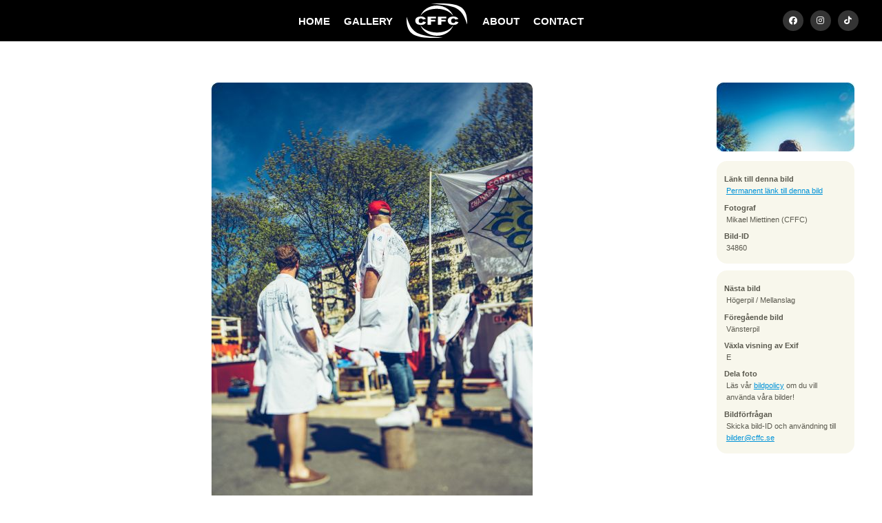

--- FILE ---
content_type: text/html; charset=UTF-8
request_url: https://cffc.se/bilder/2015/byggplatsen_dag_4/34860/
body_size: 3708
content:
<!DOCTYPE html>
<html lang="sv">
	<head>
		<meta http-equiv="Content-Type" content="text/html; charset=UTF-8" />
		<meta name="viewport" content="width=device-width, initial-scale=1, maximum-scale=1" />
		<title>
			CFFC - Byggplatsen dag 4		</title>
		<link rel="stylesheet" type="text/css" href="https://cffc.se/css/sektionsfärger.css"/>		<!--<link rel="stylesheet" type="text/css" href="https://cffc.se/css/snow.css"/> -->
		<!--<link rel="stylesheet" type="text/css" href="https://cffc.se/css/halloween.css"/>-->
		<link rel="stylesheet" type="text/css" href="https://cffc.se/css/master_20241029.css"/>		<link rel="stylesheet" type="text/css" href="https://cffc.se/css/mq-narrow_20241029.css"/>		<link rel="stylesheet" type="text/css" href="https://cffc.se/css/mq-mobile_20240829.css"/>		<link rel="stylesheet" type="text/css" href="https://cffc.se/css/mq-mobile_big_20241029.css"/>		 <link rel="stylesheet" href="https://unpkg.com/leaflet@1.9.4/dist/leaflet.css"
     integrity="sha256-p4NxAoJBhIIN+hmNHrzRCf9tD/miZyoHS5obTRR9BMY="
     crossorigin=""/>
		 <!-- Make sure you put this AFTER Leaflet's CSS -->
 <script src="https://unpkg.com/leaflet@1.9.4/dist/leaflet.js"
     integrity="sha256-20nQCchB9co0qIjJZRGuk2/Z9VM+kNiyxNV1lvTlZBo="
     crossorigin=""></script>
		<link rel="alternate" href="/feed/atom" type="application/atom+xml" title="Atom feed of albums."/>
		<link rel="alternate" href="/feed/rss" type="application/rss+xml" title="RSS feed of albums."/>
			<link rel="alternate" href="/feed/cooliris/526" type="application/rss+xml" title="CoolIris photo feed." id="gallery" />
				<meta property="og:type" content="website" />
		<meta property="og:title" content="Chalmers Film- &amp; Fotocommitté - Byggplatsen dag 4" />
		<meta property="og:image" content="https://cffc.se/thumbnail/thumb/34860/small.jpg" />
		<meta property="og:url" content="https://cffc.se/bilder/2015/byggplatsen_dag_4/34860" />
		<meta name="twitter:card" content="photo" />
		<meta name="twitter:site" content="@cffc_chs" />
		<meta name="twitter:title" content="Byggplatsen dag 4" />
		<meta name="twitter:image" content="https://cffc.se/thumbnail/thumb/34860/big.jpg" />
			<script type="text/javascript" src="/js/mootools-1.2.6.js"></script>
		<script type="text/javascript" src="/js/mootools-1.2.5.1-more.js"></script>
		<script type="text/javascript" src="/js/application.js"></script>
    <!--<script src="https://kit.fontawesome.com/c42f0ab78d.js" crossorigin="anonymous"></script>-->
		<link rel="stylesheet" href="https://cdnjs.cloudflare.com/ajax/libs/font-awesome/5.15.3/css/all.min.css">
  <link rel="icon" href="/gfx/favicon.png">

	</head>

	<body>

	<!-- XHTML, CSS & Design © 2007-2008 by  -->
	<!-- Reimund Trost (www.code7.se)        -->
	<!-- Johannes Martinsson (antiklimax.se) -->
	<!-- Website updated by Kevin Pham (kevinpham.se) 2024  -->

		<div id="header">
			<!-- <ul class="crumbs"><li class="first"><a href="/">Hem</a> &rsaquo;</li><li><a href="/bilder/">Bilder</a> &rsaquo;</li><li><a href="/bilder/2015/">2015</a> &rsaquo;</li><li><a href="/bilder/2015/byggplatsen_dag_4/">Byggplatsen dag 4</a> &rsaquo;</li><li>34860</li></ul>
 Breadcrumbs ex. Bilder->2024->Album -->
			<!--<h1>
				<a href="/" id="top">Chalmers Film- och Fotocommitté</a>
			</h1> -->
			﻿<ul class="menu">
<li><a href="/" title="startsidan" class="first">HOME</a></li>
<li><a href="/bilder/" title="bilder" class="">GALLERY</a></li>
<li><a href="/" title="logga" class="logo"></a></li>
<li><a href="/kommitten/" title="about" class="">ABOUT</a></li>
<li><a href="/kontakt/" title="contact" class="">CONTACT</a></li>
	 <li id="headersocialm">
		 <a href="https://www.facebook.com/cffcchalmers" target="_blank" class="headersociali"><i class="fab fa-facebook" aria-hidden="true"></i></a>
		 <a href="https://www.instagram.com/cffc.se" target="_blank" class="headersociali"><i class="fab fa-instagram" aria-hidden="true"></i></a>
		 <a href="https://www.tiktok.com/@cffcchalmers" target="_blank" class="headersociali" ><i class="fab fa-tiktok" aria-hidden="true"></i></a>
	 </li>
</ul>		</div>

		
		<div id="main-container">
			<div class="rows black"></div>
<div id="photocontainer" class="rows">
<div id="photo">
	<a class="tool" title=":: Gå till nästa bild" href="https://cffc.se/bilder/2015/byggplatsen_dag_4/34861">
		<img src="https://cffc.se/thumbnail/thumb/34860/big.jpg" class="big" alt="Bild nummer 34860"/>	</a>
</div>

<div id="info-panels">
		<div id="navigation-photos">
				<a class="tool next" title=":: Gå till nästa bild" href="https://cffc.se/bilder/2015/byggplatsen_dag_4/34861">
			<img src="https://cffc.se/thumbnail/thumb/34861/navigation.jpg" class="navigation" alt="Bild nummer 34861"/>			<span class="hidden-text">Gå till nästa bild (eller klicka på bilden)</span>
		</a>
		
				<a class="tool prev" title=":: Gå till föregående bild" href="https://cffc.se/bilder/2015/byggplatsen_dag_4/34882">
			<img src="https://cffc.se/thumbnail/thumb/34882/navigation.jpg" class="navigation" alt="Bild nummer 34882"/>			<span class="hidden-text">Gå till föregående bild</span>
		</a>
			</div>
	
	<div class="info" id="photo-info">
		<dl class="basic">
			<dt>Länk till denna bild</dt>
			<dd>
				<a class="tool" title=":: Denna adress kan användas för att länka direkt till den här bilden."
				   href="https://cffc.se/bilder/2015/byggplatsen_dag_4/34860">Permanent länk till denna bild</a>
			</dd>

			<dt>Fotograf</dt>
			<dd>
				Mikael Miettinen (CFFC)			</dd>

			<dt>Bild-ID</dt>
			<dd>
				34860			</dd>
		</dl>

		<dl class="extra">
					<dt>Exponeringstid</dt>
			<dd>1/4000 sek</dd>
		
					<dt>Bländare</dt>
			<dd>f/4.0</dd>
		
					<dt>Kamera</dt>
			<dd>FC.se</dd>
		
					<dt>Tagen</dt>
			<dd>2015:04:23 13:35:55</dd>
		
					<dt>ISO</dt>
			<dd>160</dd>
		
					<dt>Brännvidd</dt>
			<dd>24 mm</dd>
				</dl>
	</div>

	<div class="info" id="photo-help">
		<dl>
			<dt>Nästa bild</dt>
			<dd>Högerpil / Mellanslag</dd>

			<dt>Föregående bild</dt>
			<dd>Vänsterpil</dd>

			<dt>Växla visning av Exif</dt>
			<dd>E</dd>

			<dt>Dela foto</dt>
			<dd>
<!-- AddThis Button BEGIN -->
<div class="addthis_toolbox addthis_default_style addthis_16x16_style">
<a class="addthis_button_facebook"></a>
<a class="addthis_button_twitter"></a>
<a class="addthis_button_google_plusone_share"></a>
<a class="addthis_button_compact"></a><a class="addthis_counter addthis_bubble_style"></a>
</div>
<script type="text/javascript">var addthis_config = {"data_track_addressbar":true};</script>
<script type="text/javascript" src="//s7.addthis.com/js/300/addthis_widget.js#pubid=ra-536d1ea80c28fc46"></script>
<!-- AddThis Button END -->
			</dd>
			<dd>
Läs vår <a href="/policy">bildpolicy</a> om du vill använda våra bilder!
			</dd>
			
			<dt>Bildförfrågan</dt>
			<dd>Skicka bild-ID och användning till <a href="mailto:bilder@cffc.se">bilder@cffc.se</a></dd>
			
		</dl>
	</div>
</div>
</div>

<div class="clear">&nbsp;</div>

<script>
// Store the scroll position before navigating away
window.addEventListener("beforeunload", function () {
    sessionStorage.setItem("scrollPosition", window.scrollY);
});

// On page load, restore the scroll position
window.addEventListener("load", function () {
    const scrollPosition = sessionStorage.getItem("scrollPosition");
    if (scrollPosition) {
        window.scrollTo(0, parseInt(scrollPosition, 10));
    }
});
</script>

		</div>

		<div id="footer">
			<!-- ﻿	<p class="banner">
		<a href="https://www.facebook.com/pages/Chalmers-Film-FotoCommitté/120906114210">		<img src="https://cffc.se/thumbnail/thumb/34581/banner.jpg" class="banner" alt="fb_link"/>		</a>	</p>
	 -->
			<div style="padding-top:70px; position:relative"></div>
			<p style="margin-bottom:0px">
				<strong style="font-size: 14px; line-height: 22px">CFFC</strong>
				<br/>
				<i style="font-size: 12px">Chalmers Film- och Fotocommitté</i>
				<br/>
				<br/>
				<a href="http://www.chs.chalmers.se/" target="_blank" rel="noreferrer" style="font-size: 12px">Chalmers Studentkår</a>
				<br/>
				<a href="https://www.google.com/maps/place/Teknologg%C3%A5rden/@57.6891084,11.9744844,15z/data=!4m6!3m5!1s0x464ff30c996356b9:0x2ad3493fa1f03124!8m2!3d57.6891084!4d11.9744844!16s%2Fg%2F11c30xt944?entry=ttu" target="_blank" rel="noreferrer" style="font-size: 12px">Teknologgården 2</a>
				<br/>
				<a href="https://www.google.com/maps/place/Teknologg%C3%A5rden/@57.6891084,11.9744844,15z/data=!4m6!3m5!1s0x464ff30c996356b9:0x2ad3493fa1f03124!8m2!3d57.6891084!4d11.9744844!16s%2Fg%2F11c30xt944?entry=ttu" target="_blank" rel="noreferrer" style="font-size: 12px">412 58 Göteborg</a>
				<br/>
				<a href="mailto:cffc@cffc.se"  style="color:#2d9ed3; font-size: 12px">cffc@cffc.se</a>
				<br/>
			</p>
			
			<ul id="footerSocial" style="padding-top:20px">
		    	<li><a href="https://www.facebook.com/cffcchalmers" target="_blank" class="fab fa-facebook headersociali"></a></li>
				<li> <a href="https://www.instagram.com/cffc.se" target="_blank" class="fab fa-instagram headersociali"></a></li>
		 		<li><a href="https://www.tiktok.com/@cffcchalmers" target="_blank" class="fab fa-tiktok headersociali"></a></li>
			</ul>
			<br/>
		 	<p style="font-size: 12px; padding-bottom:70px; margin-bottom:0px">&copy; 2008-2026 CFFC. <a href="/policy">Bildpolicy</a></p>

			<div class="clear">&nbsp;</div>
		</div>
		
		<div id="scrolltop"><i class="fas fa-angle-up" aria-hidden="true"></i></div>
		
		<script type="text/javascript">
			var gaJsHost = (("https:" == document.location.protocol) ? "https://ssl." : "http://www.");
			document.write(unescape("%3Cscript src='" + gaJsHost + "google-analytics.com/ga.js' type='text/javascript'%3E%3C/script%3E"));
		</script>
		<script>
			(function(i,s,o,g,r,a,m){i['GoogleAnalyticsObject']=r;i[r]=i[r]||function(){
			(i[r].q=i[r].q||[]).push(arguments)},i[r].l=1*new Date();a=s.createElement(o),
			m=s.getElementsByTagName(o)[0];a.async=1;a.src=g;m.parentNode.insertBefore(a,m)
			})(window,document,'script','//www.google-analytics.com/analytics.js','ga');
			ga('create', 'UA-43564403-1', 'cffc.se');
			ga('send', 'pageview');
		</script>
		<script>
let visible = false;

const toggleVisible = () => {
    const scrolled = document.documentElement.scrollTop;
    const scrollTopButton = document.getElementById("scrolltop");
    
    if (scrolled > 600) {
        if (!visible) {
            visible = true;
            scrollTopButton.classList.add("visible"); // Add visible class to slide up
        }
    } else {
        if (visible) {
            visible = false;
            scrollTopButton.classList.remove("visible"); // Remove visible class to slide down
        }
    }
};

const scrollToTop = () => {
    window.scrollTo({
        top: 0,
        behavior: 'smooth' // Smooth scroll to top
    });
};

// Add the scroll event listener
window.addEventListener('scroll', toggleVisible);

// Attach click event listener to the correct element
document.getElementById("scrolltop").addEventListener('click', scrollToTop);

		</script>
	</body>
</html>


--- FILE ---
content_type: text/css
request_url: https://cffc.se/css/sektionsf%C3%A4rger.css
body_size: 178
content:
.profile-color_default{
    background: rgba(45, 158, 211, .7)
}

.profileGS{
    background: rgba(239, 194, 106, .7);
}

.profileF{
    background: rgba(10, 12, 6, .7);
}

.profileZ{
    background: rgba(51, 51, 51, .7);
}

.profileH{
    background: rgba(218, 54, 129, .7);
}

.profileK{
    background: rgba(92, 145, 67, .7);
}

.profileV{
    background: rgba(51, 122, 183, .7);
}

.profileA{
    background: rgba(203, 20, 23, .7);
}

.profileAE{
    background: rgba(164, 214, 27, .7);
}
.profileIT{
    background: rgba(0, 169, 211, .7);
}
.profileKFKB{
    background: rgba(38, 128, 64, .7);
}
.profileM{
    background: rgba(78, 52, 46, .7);
}
.profileSJO{
    background: rgba(48, 51, 143, .7);
}
.profileTD{
    background: rgba(82, 24, 47, .7);
}
.profileI{
    background: rgba(220, 179, 227, .7);
}
.profileD{
    background: rgba(243, 94, 35, .7);
}
.profileE{
    background: rgba(255, 241, 0, .7);
}